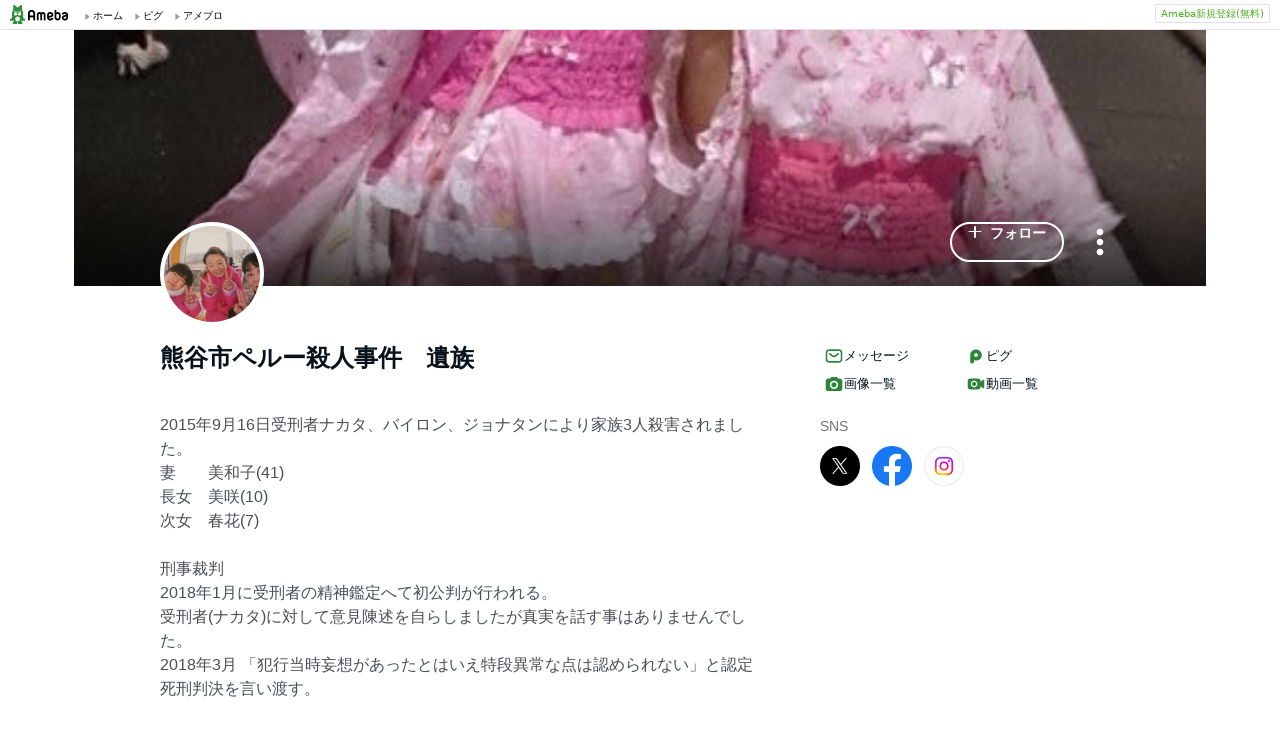

--- FILE ---
content_type: text/html; charset=utf-8
request_url: https://www.google.com/recaptcha/api2/aframe
body_size: 266
content:
<!DOCTYPE HTML><html><head><meta http-equiv="content-type" content="text/html; charset=UTF-8"></head><body><script nonce="gYHw99HDdDYwx_me0tiuJQ">/** Anti-fraud and anti-abuse applications only. See google.com/recaptcha */ try{var clients={'sodar':'https://pagead2.googlesyndication.com/pagead/sodar?'};window.addEventListener("message",function(a){try{if(a.source===window.parent){var b=JSON.parse(a.data);var c=clients[b['id']];if(c){var d=document.createElement('img');d.src=c+b['params']+'&rc='+(localStorage.getItem("rc::a")?sessionStorage.getItem("rc::b"):"");window.document.body.appendChild(d);sessionStorage.setItem("rc::e",parseInt(sessionStorage.getItem("rc::e")||0)+1);localStorage.setItem("rc::h",'1769931516797');}}}catch(b){}});window.parent.postMessage("_grecaptcha_ready", "*");}catch(b){}</script></body></html>

--- FILE ---
content_type: text/css; charset=UTF-8
request_url: https://stat100.ameba.jp/ameba_profile/css/pc/modules/blog.css
body_size: -238
content:
@import "../components/blogEntry.css";

.blog__no-entry-container {
	padding-top: 96px;
	text-align: center;
}

.blog__no-entry {
	color: #aaa;
	font-size: 1.6rem;
}

.blog__btn {
	margin: 24px auto 0;
	width: 300px;
}

.blog__btn .btn {
	height: 48px;
	border-radius: 24px;
	line-height: 48px;
}

--- FILE ---
content_type: application/javascript; charset=utf-8
request_url: https://fundingchoicesmessages.google.com/f/AGSKWxUVIKipzylnU1GdFlXH6h2Jc0_as0iVUhx1oejpYVuY0aNuOB_n74RpvDwsKKRyUnPJKWNB0lF192PNiy1jUxvbHL8HGnzvBMlIkbs5B1ccszfuZ5rWyW7P94dk7UBc1D3Ij13cKlZ9tjh1Rg5bjGeZfr8kEd4PK_XpeDGQ3z2aQkQ5sylsqN_3KVrV/_/ads/masthead_-rectangle/ad-/ad.ams./ad-header./davad_ad_
body_size: -1283
content:
window['3d1d5b94-0a71-4441-83d8-57751e19f08b'] = true;